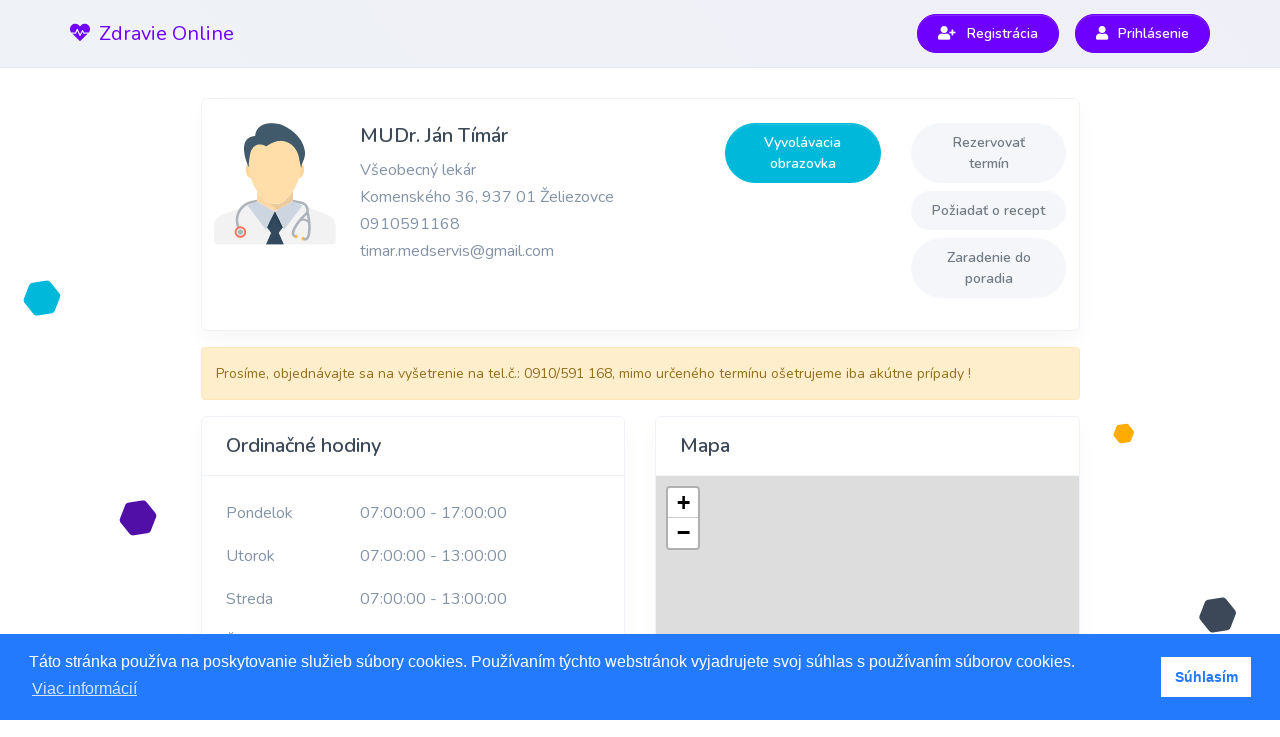

--- FILE ---
content_type: text/html; charset=utf-8
request_url: http://www.zdravieonline.sk/detail/timar
body_size: 8052
content:
<!doctype html>
<html lang="en" class="h-100">
<head>
    <meta charset="utf-8">
    <meta name="viewport" content="width=device-width, initial-scale=1, shrink-to-fit=no">
    <meta name="description" content="">
    <meta name="author" content="">
    <link rel="icon" href="/purpose/custom/images/favicon.png">

    <title>Zdravie Online</title>

    <link rel="canonical" href="https://zdravieonline.sk">

    <!-- Favicon -->
    <link rel="icon" href="/purpose/custom/images/favicon.png?v=ZQ4F2V848E_JLYJUyCN8bMAbldqv7XgSq2-ePdlfFVA" type="image/png">
    <!-- Font Awesome 5 -->
    <link rel="stylesheet" href="/purpose/assets/libs/fortawesome/fontawesome-free/css/all.min.css"><!-- Page CSS -->
    <link rel="stylesheet" href="/purpose/assets/libs/swiper/dist/css/swiper.min.css">
    <!-- Purpose CSS -->
    <link rel="stylesheet" href="/purpose/assets/css/purpose.css" id="stylesheet">

    <!-- Custom styles for this template -->
    <link href="/purpose/custom/css/sticky-footer-navbar.css?v=YWtIBfY_KPvqtpSnyp-Sq2suX5xo8u1qqxx_pccac8c" rel="stylesheet">
    <link href="/purpose/custom/css/style.css?v=kjx8MmxMnEzh4gQ8ZNue59d1Ws2NK9bqpaXeJtsOya8" rel="stylesheet">

    <link href="/css/allpages.css?v=2lPAFtmAhprieaDAXPvyZtmtNO8GFdTA6R9TOvs5phM" rel="stylesheet" />

    <link href="/css/union.css?v=3h45UWQAh4gADAakbyLVIyYtEORs5JTc95r28SKjngU" rel="stylesheet" />

    <script src="https://ajax.googleapis.com/ajax/libs/jquery/3.3.1/jquery.min.js"></script>
    <script src="/lib/signalr/dist/browser/signalr.min.js?v=mE3UwqTPmKQqLGz4pN05L-9OxwRZyEU0UO8xXa2bgyg"></script>

    

    <script type="text/javascript">
	
    var appInsights=window.appInsights||function(a){
        function b(a){c[a]=function(){var b=arguments;c.queue.push(function(){c[a].apply(c,b)})}}var c={config:a},d=document,e=window;setTimeout(function(){var b=d.createElement("script");b.src=a.url||"https://az416426.vo.msecnd.net/scripts/a/ai.0.js",d.getElementsByTagName("script")[0].parentNode.appendChild(b)});try{c.cookie=d.cookie}catch(a){}c.queue=[];for(var f=["Event","Exception","Metric","PageView","Trace","Dependency"];f.length;)b("track"+f.pop());if(b("setAuthenticatedUserContext"),b("clearAuthenticatedUserContext"),b("startTrackEvent"),b("stopTrackEvent"),b("startTrackPage"),b("stopTrackPage"),b("flush"),!a.disableExceptionTracking){f="onerror",b("_"+f);var g=e[f];e[f]=function(a,b,d,e,h){var i=g&&g(a,b,d,e,h);return!0!==i&&c["_"+f](a,b,d,e,h),i}}return c
    }({
        instrumentationKey: '34103de7-7734-459d-bba5-c27689333a8d'
    });

    window.appInsights=appInsights,appInsights.queue&&0===appInsights.queue.length&&appInsights.trackPageView();
	
    </script>

    <!-- Google Tag Manager -->
    <script>
        (function (w, d, s, l, i) {
            w[l] = w[l] || []; w[l].push({
                'gtm.start':
                    new Date().getTime(), event: 'gtm.js'
            }); var f = d.getElementsByTagName(s)[0],
                j = d.createElement(s), dl = l != 'dataLayer' ? '&l=' + l : ''; j.async = true; j.src =
                    'https://www.googletagmanager.com/gtm.js?id=' + i + dl; f.parentNode.insertBefore(j, f);
        })(window, document, 'script', 'dataLayer', 'GTM-NGM2ZH7');</script>
    <!-- End Google Tag Manager -->
</head>

<body class="d-flex flex-column h-100 medical">
    <!-- SVG background -->
    <div class="bg-absolute-cover bg-size--contain d-none d-lg-block" style="z-index:-200;">
        <figure class="w-100">
            <img alt="Image placeholder" src="/purpose/assets/img/svg/backgrounds/bg-3.svg" class="svg-inject">
        </figure>
    </div>

    <nav class="navbar navbar-expand-lg navbar-light bg-gradient-secondary border-bottom">
        <div class="container px-lg-0">
            <!-- Logo -->

            <a class="navbar-brand text-primary" href="/">
                <span class="btn-inner--icon">
                    <i class="fas fa-heartbeat mr-1"></i>
                </span>


                <span>Zdravie Online</span>
            </a>


            <!-- Navbar collapse trigger -->
            <button class="navbar-toggler pr-0" type="button" data-toggle="collapse" data-target="#navbar-main-collapse" aria-controls="navbar-main-collapse" aria-expanded="false" aria-label="Toggle navigation">
                <span class="navbar-toggler-icon"></span>
            </button>
            <!-- Navbar nav -->
            <div class="collapse navbar-collapse" id="navbar-main-collapse">
                <ul class="navbar-nav align-items-lg-center ml-lg-auto">

                    <li class="nav-item mr-3 bottom-margin">
                        <a href="/Account/Register" class="btn btn-sm btn-primary btn-icon rounded-pill  d-lg-inline-flex" data-toggle="tooltip" data-placement="left">
                            <span class="btn-inner--icon"><i class="fas fa-user-plus"></i></span>
                            <span class="btn-inner--text">Registrácia</span>
                        </a>
                    </li>
                    <li class="nav-item mr-0">
                        <a href="/Account/Login" class="btn btn-sm btn-primary btn-icon rounded-pill  d-lg-inline-flex" data-toggle="tooltip" data-placement="left">
                            <span class="btn-inner--icon"><i class="fas fa-user"></i></span>
                            <span class="btn-inner--text">Prihl&#xE1;senie</span>
                        </a>
                    </li>
                </ul>
            </div>
        </div>
    </nav>
    <div class="gate-container">

        <!-- Begin page content -->
        <main role="main" class="d-flex flex-shrink-0 flex-fill">
            
<link rel="stylesheet" href="/css/newStyles/public_ambulance_detail.css?v=-STNqFgCF13A5DWrR7ZRmZM0FhgJEh_vPi5ItF89kVE" />
<link rel="stylesheet" href="https://npmcdn.com/leaflet@1.0.0-rc.3/dist/leaflet.css" />
<link rel="stylesheet" href="/css/newStyles/public.css?v=oT04bzPRAXx9a_OqlMaVBI0tGiZsimRFGxbXVbfGVk8" />

<div id="office-detail" class="container whiteish-background">
    <div class="card mb-3 office-info">
        <div class="row no-gutters">
            <div class="col-6 col-sm-4 col-lg-2">
                <div class="card-body">
                            <img src="/purpose/custom/images/doctor-male.svg?v=YZMDmAgWztciNcMdnR1i4YasH4keOSFKZK3Pm_RgQqo" class="card-img">
                </div>
            </div>
            <div class="col-12 col-sm-8 col-lg-5">
                <div class="card-body">
                    <h5 class="card-title mb-2">MUDr. J&#xE1;n T&#xED;m&#xE1;r</h5>
                        <span class="card-text">V&#x161;eobecn&#xFD; lek&#xE1;r</span><br />
                        <span class="card-text">Komensk&#xE9;ho 36, 937 01 &#x17D;eliezovce</span><br />
                    <span class="card-text">0910591168</span><br />
                    <span class="card-text">timar.medservis@gmail.com</span>
                </div>
            </div>
            <div class="col-12 col-sm-12 col-lg-5">
                <div class="card-body">
                    <div class="row">
                        <div class="col-md-6">
                            <a href="/timar" class="h6 btn btn-sm btn-icon rounded-pill hover-scale-110 mr-1 pl-3 pr-3  btn-info">Vyvolávacia obrazovka</a><br />

                        </div>
                        <div class="col-md-6">
                            <a href="/objednanie/timar" class="h6 btn btn-sm btn-icon rounded-pill hover-scale-110 btn-secondary disabled">Rezervovať termín</a><br />
                                <a href="/detail/timar/True" id="hover-button" class="h6 btn btn-sm btn-icon rounded-pill hover-scale-110  btn-secondary disabled">Požiadať o recept</a><br />
                            <a href="/zaradenie/Index/b003a85a-38c4-410e-9022-f7e85af988f3" class="h6 btn btn-sm btn-icon rounded-pill hover-scale-110  btn-secondary disabled">Zaradenie do poradia</a><br />
                        </div>
                    </div>
                </div>
            </div>
        </div>
    </div>


        <div class="alert alert-warning" role="alert">
            Prosíme, objednávajte sa na  vyšetrenie na tel.č.: 0910/591 168, mimo určeného termínu ošetrujeme iba akútne prípady !
        </div>


    <div class="row">
        <div class="col-lg-6">
            <div class="card">
                <div class="card-header">
                    <div class="row align-items-center">
                        <div class="col-12">
                            <h5 class="card-title mb-0">Ordina&#x10D;n&#xE9; hodiny</h5>
                        </div>
                    </div>
                </div>
                <div class="card-body">
                            <div class="row">
                                    <div class="col-4">
                                        <p>Pondelok</p>
                                    </div>
                                    <div class="col-8">
                                        <p> 07:00:00 - 17:00:00</p>
                                    </div>
                            </div>
                            <div class="row">
                                    <div class="col-4">
                                        <p>Utorok</p>
                                    </div>
                                    <div class="col-8">
                                        <p> 07:00:00 - 13:00:00</p>
                                    </div>
                            </div>
                            <div class="row">
                                    <div class="col-4">
                                        <p>Streda</p>
                                    </div>
                                    <div class="col-8">
                                        <p> 07:00:00 - 13:00:00</p>
                                    </div>
                            </div>
                            <div class="row">
                                    <div class="col-4">
                                        <p>&#x160;tvrtok</p>
                                    </div>
                                    <div class="col-8">
                                        <p> 07:00:00 - 13:00:00</p>
                                    </div>
                            </div>
                            <div class="row">
                                    <div class="col-4">
                                        <p>Piatok</p>
                                    </div>
                                    <div class="col-8">
                                        <p> 07:00:00 - 13:00:00</p>
                                    </div>
                            </div>
                </div>
            </div>

            
        </div>

        <div class="col-lg-6">
            <div class="card">
                <div class="card-header">
                    <h5 class="card-title mb-0">Mapa</h5>
                </div>

                <div class="map-section">
                    <div class="map" id="mapid" style="height:350px; width: 100%;"></div>
                </div>

            </div>
            <div class="card">
            </div>

            <!-- Recipes -->
            <div class="recipe-section">

                <div class="card">
                    <div class="card-header">
                        <h5 class="card-title mb-0">Žiadosť o vydanie receptu</h5>
                    </div>
                    <div class="card-body">
                        <form action="/recepty/CreateRecipe" onsubmit="return validateForm()" method="post">

                            <input value="b003a85a-38c4-410e-9022-f7e85af988f3" hidden type="text" id="Recipe_OfficeId" name="Recipe.OfficeId">


                            <div class="alert alert-warning" role="alert">
                                <p class="recipe-alert-msg">Je ZAKÁZANÉ objednávať recepty počas hospitalizácie!</p>
                            </div>

                            <div class="form-group">
                                <label class="form-control-label">Meno a priezvisko</label>
                            </div>

                                <div class="form-group">
                                    <label class="form-control-label">Dátum narodenia</label>
                                    <div class="row">
                                        <div class="col-md-4">
                                        </div>
                                        <div class="col-md-4">
                                        </div>
                                        <div class="col-md-4">
                                        </div>
                                    </div>
                                </div>

                            <div class="form-group">
                                <label class="form-control-label">Správa pre doktora</label>
                                    <textarea id="textValidate" class="input-msg form-control" placeholder="Sem napíšte text správy...." cols="40" rows="5" style="min-height:160px; resize:none;" name="Recipe.RecipeText">
</textarea>
                            </div>

                            <p class="recipe-information">
                                *V prípade ak sú vyššie uvedené informácie nesprávne, upraviť ich môžete v sekcií <a href="/user/nastavenia">Nastavenia</a>.
                                Lekár Vám na základe nesprávnych alebo neúplných informácii nebude môcť vystaviť recept.
                            </p>
                            <input  type="submit" id="confirmBtn" class="btn btn-primary hover-scale-110 pull-left custom-confirm-btn rounded-pill" value="Odoslať" data-confirm-message="Naozaj chcete odoslať žiadosť o recept?" data-confirm-button-text="Poslať" />
                        </form>
                    </div>
                </div>
                <div id="myModal" class="modal">
                    <div class="modal-content">
                        <span class="close">&times;</span>
                        <h3 class="popupHeader">Prosím splňte všetky kritériá</h3>
                        <br />
                        <div class="gdpr-text-padding" id="textmsg" style=" white-space: pre-wrap;">
                        </div>
                        <div style="text-align:center">
                            <button class="confirm-btn">Rozumiem</button>
                        </div>
                    </div>
                </div>
            </div>

        </div>
    </div>



</div>



<script src="/js/modal.js"></script>
<script src="https://unpkg.com/leaflet@1.9.4/dist/leaflet.js"></script>
<link rel="stylesheet" href="https://unpkg.com/leaflet@1.9.4/dist/leaflet.css"  />
<script>
        // var map = L.map('mapid').setView([48.043568, 18.656663], 17);

    var map = L.map('mapid').setView([51.505, -0.09], 13);

        L.tileLayer('https://{s}.tile.thunderforest.com/transport/{z}/{x}/{y}.png?apikey=9c1b454da61746b3b13fab06a97ed980', {
            attribution: '&copy; <a href="http://osm.org/copyright">OpenStreetMap</a> contributors'
        }).addTo(map);

        // L.marker([48.043568, 18.656663]).addTo(map)
        // .bindPopup('MUDr. J&#xE1;n T&#xED;m&#xE1;r')
</script>

<script>
    $(".recipe-section").hide();


    if (document.getElementById("callRecipeScript") != null) {
        showForm();
    }

    function showForm() {
        //alert("JOjoX");
        //$(".navbar-main").hide();
        $(".recipe-section").show();
        $('html, body').animate({
            scrollTop: $(".recipe-section").offset().top
        }, 1000);
    }
</script>

<script>
    if (document.getElementById("recognizeInfo") != null) {
        $(".informations").addClass("topLiner");
        //document.getElementsByClassName("informations").classList.add("topLiner");
    }
    if (document.getElementById("recognizeVacation") != null) {
        $(".vacations").addClass("topLiner");
        //document.getElementsByClassName("vacations").classList.add("topLiner");
    }
</script>

<script>
    function validateForm() {
        var name = document.getElementById("form-name").value;
        try {
            var day = Number(document.getElementById("dateDay").value);
            var month = Number(document.getElementById("dateMonth").value);
            var year = Number(document.getElementById("dateYear").value);
        }
        catch {
            console.log("Uzivatel s kompletnym profilom.")
        }
        var msg = document.getElementById("textValidate").value;
        var validationmsg = document.getElementById("textmsg");
        var end = false;

        console.log(day, month, year);
        var myNode = document.getElementById("textmsg");
        while (myNode.firstChild) {
            myNode.removeChild(myNode.firstChild);
        }

        if (name === null || name === "") {
            var para = document.createElement("p");
            var node = document.createTextNode("❌ Meno nesmie byť prázdne (upravte v sekcii Nastavenia)");
            para.appendChild(node);
            validationmsg.appendChild(para);
            end = true;
        }

        if (day === null || month === null || year === null || day < 1 || day > 31 || month < 1 || month > 12 || year < 1920 || year > 2030) {
            var para = document.createElement("p");
            var node = document.createTextNode("❌ Dátum nie je v správnom formáte ");
            para.appendChild(node);
            validationmsg.appendChild(para);
            end = true;
        }
        if (msg === "" || msg === null) {
            var para = document.createElement("p");
            var node = document.createTextNode("❌ Správa nesmie byť prázdna");
            para.appendChild(node);
            validationmsg.appendChild(para);
            end = true;
        }
        if (end === true) {
            activateModal();
            return false;

        }
        return true;
    }

</script>

        </main>


    </div>

    <footer id="footer-main" class="footer">
        <div class="footer footer-dark bg-primary pt-5 px-3">
            <div class="container">
                <div class="row">
                    <div class="col-lg-4 mb-0 mb-lg-0">
                        <p><strong>Zdravie Online</strong></p>
                        <p class="mb-2">
                            Objedn&#xE1;vanie vy&#x161;etrenia, receptov a online &#x10D;ak&#xE1;re&#x148;, jednoducho z pohodlia V&#xE1;&#x161;ho domova.
                        </p>
                    </div>
                    <div class="offset-lg-4 col-lg-2 col-6 col-sm-4 mb-0 mb-lg-0">
                        <h6 class="heading mt-3 mb-2">Web</h6>
                        <ul class="list-unstyled text-small">

                            <li><a href="/Account/Register">Registrácia</a></li>
                            <li><a href="/Account/FullGdpr">GDPR</a></li>
                        </ul>
                    </div>
                    <div class="col-lg-2 col-sm-4 mb-0 mb-lg-0">
                        <h6 class="heading mt-3 mb-2">Kontakt</h6>
                        <ul class="list-unstyled">
                            <li><a href="mailto:info@qspot.io">info@qspot.io</a></li>
                            <li><a href="https://qspot.io">www.qspot.io</a></li>
                        </ul>
                    </div>
                </div>
                <div class="row align-items-center justify-content-md-between py-4 mt-3 delimiter-top">
                    <div class="col-md-6">
                        <div class="copyright text-sm font-weight-bold text-center text-sm-left">
                            © 2021 Zdravie Online by <a href="https://qspot.io">Qspot s.r.o.</a>
                        </div>
                    </div>
                </div>
            </div>
        </div>
    </footer>

    <!-- Core JS - includes jquery, bootstrap, popper, in-view and sticky-kit -->
    <script src="/purpose/assets/js/purpose.core.js"></script>
    <!-- Page JS -->
    <script src="/purpose/assets/libs/swiper/dist/js/swiper.min.js"></script>
    <!-- Purpose JS -->
    <script src="/purpose/assets/js/purpose.js"></script>
    <!-- Demo JS - remove it when starting your project -->
    <script src="/purpose/assets/js/demo.js"></script>

    <script src="/lib/jquery/dist/jquery.min.js?v=j6c60LlBesdfhh6eIu7si5Hwz2dWAEcWKhsf2-URb-I"></script>
    <script src="/lib/jquery-ui/jquery-ui.js?v=N_v8jjZ5iked0JAnMV0d5j9T11qhacl7eZGumvvSSeQ"></script>
    <script src="/js/site.js?v=UnlTGmGxPyIM0VgmuhxkatGEIXK2uRxZMLJaIDZC5OY"></script>

    <link rel="stylesheet" type="text/css" href="https://cdn.jsdelivr.net/npm/cookieconsent@3/build/cookieconsent.min.css" />
    <script src="https://cdn.jsdelivr.net/npm/cookieconsent@3/build/cookieconsent.min.js" data-cfasync="false"></script>
    <script>
        window.cookieconsent.initialise({
            "palette": {
                "popup": {
                    "background": "#237afc"
                },
                "button": {
                    "background": "#fff",
                    "text": "#237afc"
                }
            },
            "content": {
                "message": "Táto stránka používa na poskytovanie služieb súbory cookies. Používaním týchto webstránok vyjadrujete svoj súhlas s používaním súborov cookies.",
                "dismiss": "Súhlasím",
                "link": "Viac informácií",
                "href": "/account/fullgdpr"
            }
        });
    </script>



    

    <!-- Google Tag Manager (noscript) -->
    <noscript>
        <iframe src="https://www.googletagmanager.com/ns.html?id=GTM-NGM2ZH7"
                height="0" width="0" style="display:none;visibility:hidden"></iframe>
    </noscript>
    <!-- End Google Tag Manager (noscript) -->

</body>
</html>

<script>

    var $buoop = { required: { e: -1, f: -6, o: -3, s: -1, c: -6 }, insecure: true, style: "top", shift_page_down: false, l: "sk", api: 2018.11 };
    function $buo_f() {
        var e = document.createElement("script");
        e.src = "//browser-update.org/update.min.js";
        document.body.appendChild(e);
    };
    try { document.addEventListener("DOMContentLoaded", $buo_f, false) }
    catch (e) { window.attachEvent("onload", $buo_f) }

</script>



--- FILE ---
content_type: text/css
request_url: http://www.zdravieonline.sk/css/allpages.css?v=2lPAFtmAhprieaDAXPvyZtmtNO8GFdTA6R9TOvs5phM
body_size: 727
content:
.disable-after-click.disabled {
  cursor: not-allowed;
  pointer-events: none;
}

.disable-after-click.disabled:hover {
  cursor: not-allowed !important;
}

.input-validation-error {
  border-color: #ff0000;
}

.field-validation-error {
  color: #fff;
  background-color: #ff0000;
  font-weight: 700;
  float: right;
  margin-top: -60px;
  margin-right: 10px;
  padding: 2px 10px;
  border-radius: 7px;
  z-index: 5;
  font-size: 12px;
}

#schedule .terms {
  display: none;
}
#schedule .terms.loaded {
  display: table-cell;
}
#schedule .terms-div {
  /*max-width: 1180px;*/
  display: flex;
  flex-wrap: wrap;
  justify-content: space-between;
  word-break: break-all;
}
#schedule .terms-div button, #schedule .terms-div a {
  margin-bottom: 20px;
  margin-right: 2px;
}

.office-info .card-body {
  padding: 24px 12px;
}
.office-info .buttons .col-left {
  padding: 0px 15px 0px 0px;
}
.office-info .buttons .col-right {
  padding: 0px 15px 0px 0px;
}
.office-info .btn {
  width: 100%;
}

#index-page .card-img {
  max-width: 300px;
}
#index-page .btn {
  margin-left: 8px;
}

#code-page #executeButton {
  margin: 20px;
}

.contact-page {
  padding: 100px;
  width: 800px;
}
.contact-page .info-details {
  display: flex;
  justify-content: space-between;
}

.register-form .field-validation-error {
  z-index: 100;
  position: relative;
  color: #fff !important;
}


--- FILE ---
content_type: text/css
request_url: http://www.zdravieonline.sk/css/union.css?v=3h45UWQAh4gADAakbyLVIyYtEORs5JTc95r28SKjngU
body_size: 615
content:
.gate-container {
  margin: auto; }

/*body {
    display: block;

    .gate-container {
        display: flex;
        margin: auto;
        width: auto;
        max-width: 1366px;

        .gate-left {
            position: fixed;
        }

        .gate-center {
            margin-left: 160px;
            margin-right: 160px;
            width: 1028px;

            footer {
                width: 100%;
                max-width: 100%;
                left: 0px;
                position: absolute;
            }
        }

        .gate-right {
            position: fixed;
            margin-left: 1188px;
        }

        img {
            width: 100%;
        }

        &.simple {
            .gate-left, .gate-right {
                display: none;
            }
        }
    }

    .leaderboard {
        margin: 15px 0px;
        text-align: center;

        img {
            width: 957px;
            margin-left: 52px;
        }
    }

    .leaderboard-mobile {
        margin-left: 30px;
    }
}

#office-detail {
    .map {
    }
}

@media (max-width: 1365px) {
    body {
        .gate-container {
            .gate-left, .gate-right {
                display: none !important;
            }

            .gate-center {
                margin-left: 0;
                margin-right: 0;
                width: 100%;
            }
        }
    }
}*/
/*@media (max-width: 991px) {
    body {
        .gate-container {*/
/*.gate-top {
                display: none !important;
            }*/
/*.gate-center {
                margin-left: 0;
                margin-right: 0;
                width: 100%;
            }
        }
    }
}*/


--- FILE ---
content_type: text/css
request_url: http://www.zdravieonline.sk/css/newStyles/public_ambulance_detail.css?v=-STNqFgCF13A5DWrR7ZRmZM0FhgJEh_vPi5ItF89kVE
body_size: 2792
content:
/*
$primary-color: #004d99;
$secondary-color-light: #808080;
$terciary-color-yellow: #ffd500;
$ambulance-list-name-color: #004d99;
$ambulance-list-buttons: #004d99;
$ambulance-list-buttons-hover: #2bacd4;
$ambulance-list-buttons-border: #2bacd4;
$ambulance-detail-font-color: #0d4d00;
*/
#detail {
  display: grid;
  background-size: 100% 100%;
  object-fit: cover;
  z-index: -1;
}

#detail-ambulance-section {
  display: grid;
  margin-top: 10px;
  grid-row-gap: 10px;
}
#detail-ambulance-section .info-section {
  grid-column: 1/3;
  grid-row: 2/2;
  min-height: 7px;
}
#detail-ambulance-section .info-section .alert-description {
  color: red;
  font-size: 20px;
  margin-bottom: 5px;
  padding-top: 5px;
  text-align: center;
}
#detail-ambulance-section .ambulance-info-schedule {
  display: grid;
  grid-template-columns: 55% auto;
  grid-column-gap: 20px;
  grid-column: 2/2;
  grid-row: 1/1;
  padding: 15px 0px 15px 0px;
}
#detail-ambulance-section .ambulance-info-schedule .ambulance-info {
  display: grid;
  grid-template-columns: 28% 72%;
  border: #e6e6e6 2px solid;
  border-top-left-radius: 7px;
  border-top-right-radius: 7px;
  border-bottom: none;
}
#detail-ambulance-section .ambulance-info-schedule .ambulance-info .photo-profile img {
  width: 100%;
  height: auto;
  padding: 15px 15px 15px 15px;
}
#detail-ambulance-section .ambulance-info-schedule .ambulance-info .content-profile .profile-doctor-description {
  font-family: "Poppins", sans-serif;
  font-size: 18px;
  font-weight: 400;
  color: black;
}
#detail-ambulance-section .ambulance-info-schedule .ambulance-info .content-profile .profile-doctor-name {
  font-family: "Ubuntu", sans-serif;
  font-size: 30px;
  font-weight: 500;
  color: #0d4d00;
  margin-bottom: 0px;
  padding-top: 10px;
  padding-bottom: 15px;
  padding-left: 15px;
}
#detail-ambulance-section .ambulance-info-schedule .ambulance-info .content-profile .glyphicon {
  padding-left: 15px;
  padding-right: 15px;
}
#detail-ambulance-section .ambulance-info-schedule .ambulance-schedule {
  grid-column: 2/2;
  grid-row: 1/1;
  border: #e6e6e6 solid 2px;
  border-top-left-radius: 7px;
  border-top-right-radius: 7px;
  border-bottom: none;
}
#detail-ambulance-section .ambulance-info-schedule .ambulance-schedule .schedule-head {
  font-family: "Ubuntu", sans-serif;
  font-size: 30px;
  font-weight: 500;
  color: #0d4d00;
  margin-bottom: 0px;
  padding-top: 10px;
  padding-bottom: 15px;
  text-align: center;
}
#detail-ambulance-section .ambulance-info-schedule .ambulance-schedule .schedule-row {
  display: grid;
  grid-template-columns: 40% 60%;
  grid-row: 1/1;
  font-family: "Poppins", sans-serif;
  color: black;
  font-size: 18px;
  font-weight: 400;
  padding-left: 30px;
  text-align: center;
}
#detail-ambulance-section .ambulance-info-schedule .ambulance-schedule .schedule-row p {
  margin-bottom: 0px;
}
#detail-ambulance-section .ambulance-info-schedule .informations-vacations {
  display: grid;
  grid-template-columns: 55% auto;
  grid-column-gap: 20px;
  grid-column: 1/3;
  grid-row: 2/2;
}
#detail-ambulance-section .ambulance-info-schedule .informations-vacations .informations {
  display: grid;
  grid-column: 1/1;
  grid-row: 2/2;
  border: #e6e6e6 solid 2px;
  padding-left: 15px;
  padding-right: 15px;
  border-bottom-left-radius: 7px;
  border-bottom-right-radius: 7px;
  border-top: none;
}
#detail-ambulance-section .ambulance-info-schedule .informations-vacations .vacations {
  min-height: 7px;
  padding-left: 15px;
  padding-right: 15px;
  display: grid;
  grid-column: 2/2;
  grid-row: 2/2;
  border: #e6e6e6 solid 2px;
  border-bottom-left-radius: 7px;
  border-bottom-right-radius: 7px;
  border-top: none;
}
#detail-ambulance-section .ambulance-info-schedule .informations-vacations .topLiner {
  border-top: 2px #e6e6e6 solid;
}
#detail-ambulance-section .vacations-section {
  padding-top: 10px;
}
#detail-ambulance-section .vacations-section .vacation-time {
  color: red;
  font-size: 20px;
  margin-bottom: 2px;
  padding-top: 2px;
  text-align: center;
}
#detail-ambulance-section .vacations-section .vacation-text {
  color: red;
  font-size: 15px;
  margin-bottom: 0px;
  padding-top: 2px;
  text-align: center;
}
#detail-ambulance-section .devider {
  background-color: #6e00ff;
  grid-column: 2/2;
  grid-row: 2/2;
  border-width: 4px;
  border-color: #6e00ff;
}
#detail-ambulance-section .button-section {
  display: grid;
  grid-column: 2/2;
  grid-template-columns: 48% auto;
  grid-column-gap: 15px;
  grid-row-gap: 10px;
  grid-row: 3/3;
}
#detail-ambulance-section .detail-button-ordering {
  display: grid;
  grid-column: 2/2;
  grid-row: 1/1;
  text-decoration: none;
}
#detail-ambulance-section .detail-button-ordering .photo-button-ordering {
  grid-column: 1/1;
  grid-row: 1/1;
  background-color: #9245ff;
  background-repeat: no-repeat;
  background-position: 10% 8%;
}
#detail-ambulance-section .detail-button-adding {
  display: grid;
  grid-column: 1/1;
  grid-row: 2/2;
  text-decoration: none;
}
#detail-ambulance-section .detail-button-adding .photo-button-adding {
  grid-column: 1/1;
  grid-row: 1/1;
  background-color: #9245ff;
  background-position: 1% 70%;
}
#detail-ambulance-section .detail-button-calling {
  display: grid;
  grid-column: 1/1;
  grid-row: 1/1;
  text-decoration: none;
}
#detail-ambulance-section .detail-button-calling .photo-button-calling {
  grid-column: 1/1;
  grid-row: 1/1;
  background-color: #9245ff;
  background-position: 10% 50%;
}
#detail-ambulance-section .detail-button-recipe {
  display: grid;
  grid-column: 2/2;
  grid-row: 2/2;
  text-decoration: none;
}
#detail-ambulance-section .detail-button-recipe .photo-button-recipe {
  grid-column: 1/1;
  grid-row: 1/1;
  background-color: #9245ff;
  background-position: 1% 65%;
}
#detail-ambulance-section .button-heading {
  z-index: 1;
  grid-column: 1/1;
  grid-row: 1/1;
  font-family: "Ubuntu", sans-serif;
  font-size: 32px;
  font-weight: 400;
  color: white;
  text-align: center;
}
#detail-ambulance-section .button-heading .button-header {
  margin-top: 25px;
  margin-left: 20%;
  margin-right: 20%;
  border-radius: 5px;
}
#detail-ambulance-section .button-styles {
  border: lightgray 2px solid;
  background-size: 100% auto;
  width: 100%;
  height: 100px;
  opacity: 0.9;
  border-radius: 5px;
  margin-bottom: 10px;
}
#detail-ambulance-section #hover-button:hover .hovering {
  background-color: #6e00ff;
  opacity: 0.9;
  box-shadow: 3px 3px 2px lightgray;
}
#detail-ambulance-section #hover-button:hover .button-heading {
  font-size: 32px;
  font-weight: 400;
  color: white;
  text-align: center;
}
#detail-ambulance-section .additional-info-section {
  grid-column: 2/2;
  grid-row: 6/6;
}
#detail-ambulance-section .additional-info-section .additional-info-header {
  font-family: "Ubuntu", sans-serif;
  font-size: 32px;
  font-weight: 500;
  color: Black;
  border-bottom: solid 4px #6e00ff;
  border-top: solid 4px #6e00ff;
  text-align: center;
}
#detail-ambulance-section .additional-info-section .additional-info-table {
  margin-top: 20px;
  margin-bottom: 20px;
  min-height: 100px;
  border: #e6e6e6 1px solid;
  border-radius: 7px;
  text-align: center;
}
#detail-ambulance-section .additional-info-section .additional-info-paragraph {
  padding-top: 10px;
  font-family: "Ubuntu", sans-serif;
  font-size: 20px;
  font-weight: 500;
  color: Black;
}
#detail-ambulance-section .map-section {
  grid-column: 2/2;
  grid-row: 7/7;
  margin-bottom: 35px;
}
#detail-ambulance-section .map-section .map-header {
  font-family: "Ubuntu", sans-serif;
  font-size: 32px;
  font-weight: 500;
  color: Black;
  border-bottom: solid 4px #6e00ff;
  border-top: solid 4px #6e00ff;
  text-align: center;
}
#detail-ambulance-section .map-section .map {
  z-index: -1;
  height: 550px;
  width: 100%;
  margin: 50px 30px 30px 30px;
  margin-left: auto;
  margin-right: auto;
}
#detail-ambulance-section .btn {
  padding: 0 !important;
}
#detail-ambulance-section .disabled {
  opacity: 1 !important;
  color: #cccccc;
}
#detail-ambulance-section .disabled .photo-button-ordering {
  background-color: #cccccc !important;
}
#detail-ambulance-section .disabled .photo-button-adding {
  background-color: #cccccc !important;
}
#detail-ambulance-section .disabled .photo-button-recipe {
  background-color: #cccccc !important;
}
#detail-ambulance-section .recipe-section {
  grid-column: 2/2;
  grid-row: 8/8;
  margin-top: 65px;
  margin-bottom: 35px;
  justify-items: center;
}
#detail-ambulance-section .recipe-section .recipe-header {
  font-family: "Ubuntu", sans-serif;
  font-size: 32px;
  font-weight: 500;
  color: Black;
  border-bottom: solid 4px #6e00ff;
  border-top: solid 4px #6e00ff;
  text-align: center;
  margin-bottom: 35px;
}
#detail-ambulance-section .recipe-section form {
  display: grid;
  justify-items: center;
}
#detail-ambulance-section .recipe-section form input, #detail-ambulance-section .recipe-section form textarea {
  border: 1px solid gray;
  background-color: #fafafa;
  height: 40px;
}
#detail-ambulance-section .recipe-section form .input-patient-name {
  width: 40%;
  text-align: center;
}
#detail-ambulance-section .recipe-section form .input-days {
  width: 60px;
  padding-left: 10px;
  padding-right: 10px;
  margin-left: 10px;
  margin-right: 10px;
}
#detail-ambulance-section .recipe-section form .input-msg {
  width: 70%;
}
#detail-ambulance-section .recipe-section form .date-input {
  text-align: center;
}
#detail-ambulance-section .recipe-section form .inputsr {
  width: 75px;
}
#detail-ambulance-section .recipe-section form .custom-confirm-btn {
  margin-top: 25px;
  background-color: #9245ff;
  min-width: 150px;
}
#detail-ambulance-section .recipe-section form .custom-confirm-btn:hover {
  background-color: #6e00ff;
}
#detail-ambulance-section .recipe-section form p {
  font-size: 18px;
  padding-top: 15px;
}
#detail-ambulance-section .recipe-section form .recipe-information {
  font-size: 16px;
  font-style: italic;
  text-align: center;
}
#detail-ambulance-section .recipe-section form .recipe-information a {
  font-size: 18px;
  color: red;
}

@media screen and (min-width: 1880px) {
  #detail-ambulance-section {
    grid-template-columns: 20% auto 20%;
  }
}
@media screen and (max-width: 1870px) and (min-width: 1440px) {
  .photo-profile {
    display: none;
  }
  #detail-ambulance-section {
    grid-template-columns: 20% auto 20%;
  }
  .button-header {
    background-color: transparent !important;
    font-size: 26px !important;
    margin-top: 25px !important;
  }
  #hover-button:hover .button-heading {
    font-size: 26px !important;
  }
  .button-heading {
    font-size: 26px !important;
  }
  .ambulance-info {
    grid-template-columns: auto !important;
  }
  .profile-doctor-name {
    text-align: center;
  }
}
@media screen and (max-width: 1440px) and (min-width: 1024px) {
  #detail-ambulance-section {
    grid-template-columns: 15% auto 15%;
  }
  .button-header {
    background-color: transparent !important;
    font-size: 26px !important;
    margin-top: 25px !important;
  }
}
@media screen and (max-width: 1024px) and (min-width: 220px) {
  #detail-ambulance-section {
    grid-template-columns: 3% auto 3%;
  }
  .ambulance-info-schedule {
    display: grid;
    grid-template-columns: 100% !important;
    grid-column-gap: 0px !important;
  }
  .informations-vacations {
    display: grid;
    grid-row: 3/3 !important;
    grid-template-columns: 100% !important;
  }
  .informations-vacations .informations {
    grid-column: 1/1 !important;
    grid-row: 5/5 !important;
  }
  .informations-vacations .vacations {
    grid-column: 1/1 !important;
    grid-row: 6/6 !important;
  }
  .ambulance-info {
    display: grid;
    padding-left: 10px !important;
    padding-right: 10px !important;
    grid-column: 1/1 !important;
    grid-row: 1/1 !important;
    grid-template-columns: 100% !important;
    justify-items: center;
  }
  .ambulance-schedule {
    padding-bottom: 15px !important;
    grid-column: 1/1 !important;
    grid-row: 2/2 !important;
  }
  .photo-profile {
    display: none;
  }
  .content-profile {
    display: grid !important;
  }
  .content-profile .profile-doctor-name {
    text-align: center;
  }
  .button-heading {
    font-size: 25px !important;
    font-weight: 400;
  }
  .button-heading .button-header {
    margin-top: 25px;
    margin-left: 10% !important;
    margin-right: 10% !important;
    opacity: 1;
    border-radius: 5px;
  }
}
@media screen and (max-width: 524px) and (min-width: 220px) {
  .button-styles {
    height: 80px !important;
  }
  .button-header {
    margin-top: 25px !important;
    font-size: 20px !important;
  }
  .detail-button-adding {
    grid-column: 1/3 !important;
    grid-row: 2/2 !important;
  }
  .detail-button-calling {
    grid-column: 1/3 !important;
    grid-row: 1/1 !important;
  }
  .detail-button-ordering {
    grid-column: 1/3 !important;
    grid-row: 3/3 !important;
  }
  .detail-button-recipe {
    grid-column: 1/3 !important;
    grid-row: 4/4 !important;
  }
}
.recipe-alert-msg {
  color: red;
  font-weight: bold;
  font-size: 16px;
}


--- FILE ---
content_type: text/css
request_url: http://www.zdravieonline.sk/css/newStyles/public.css?v=oT04bzPRAXx9a_OqlMaVBI0tGiZsimRFGxbXVbfGVk8
body_size: 716
content:
/*
$primary-color: #004d99;
$secondary-color-light: #808080;
$terciary-color-yellow: #ffd500;
$ambulance-list-name-color: #004d99;
$ambulance-list-buttons: #004d99;
$ambulance-list-buttons-hover: #2bacd4;
$ambulance-list-buttons-border: #2bacd4;
$ambulance-detail-font-color: #0d4d00;
*/
.GDPR-registration-popup {
  border-style: solid;
  border-width: 2px;
  border-color: #6e00ff;
  top: 50%;
  z-index: 15;
}

.modal {
  display: none;
  position: fixed;
  z-index: 1;
  padding-top: 100px;
  left: 0;
  top: 0;
  width: 100%;
  height: 100%;
  overflow: auto;
  background-color: black;
  background-color: rgba(0, 0, 0, 0.4);
}

.modal-content {
  text-align: justify;
  text-justify: inter-word;
  background-color: #fefefe;
  margin: auto;
  padding: 20px;
  border: 1px solid #6e00ff;
  width: 40%;
}
.modal-content .popupHeader {
  color: #6e00ff;
  padding-left: 30px;
}
.modal-content .gdpr-text-padding {
  padding-left: 30px;
  padding-right: 30px;
}
.modal-content .confirm-btn {
  background-color: #6e00ff;
  color: white;
  border-radius: 5px;
  width: 100px;
  height: 40px;
}

.close {
  color: #aaaaaa;
  float: right;
  font-size: 28px;
  font-weight: bold;
}

.close:hover,
.close:focus {
  color: #000;
  text-decoration: none;
  cursor: pointer;
}


--- FILE ---
content_type: application/javascript
request_url: http://www.zdravieonline.sk/js/modal.js
body_size: 759
content:
var modal = document.getElementById('myModal');
//var btn = document.getElementById("register-event");
var span = document.getElementsByClassName("close")[0];
var confirmBtn = document.getElementsByClassName("confirm-btn")[0];



function activateModal(){
    modal.style.display = "block";
}

confirmBtn.onclick = function () {
    modal.style.display = "none";
};

span.onclick = function () {
    modal.style.display = "none";
};

window.onclick = function (event) {
    if (event.target === modal) {
        modal.style.display = "none";
    }
};

function animateIncoming() {
    $('html, body').animate({
        scrollTop: $(".incoming").offset().top
    }, 1000);
}

function animatesimple() {
    $('html, body').animate({
        scrollTop: $(".simple").offset().top
    }, 1000);
}

function animateFlexible() {
    $('html, body').animate({
        scrollTop: $(".flexible").offset().top
    }, 1000);
}

function animateQuality() {
    $('html, body').animate({
        scrollTop: $(".quality").offset().top
    }, 800);
}


$('.inputsd').keyup(function () {
    // ziska maxLength z aktualne FOCUSnuteho INPUT fieldu
    var maxLength = parseInt($(this).attr('maxlength'));

    // porovna
    if ($(this).val().length >= maxLength) {
        // prepne
        $('.inputsm').get(0).focus();

    }
});

$('.inputsm').keyup(function () {
    // ziska maxLength z aktualne FOCUSnuteho INPUT fieldu
    var maxLength = parseInt($(this).attr('maxlength'));

    // porovna
    if ($(this).val().length >= maxLength) {
        // prepne
        $('.inputsr').get(0).focus();

    }
});

function allowRegister() {
    var acceptRegisterWarning = document.getElementById("regCondWarning");
    var registerBtn = document.getElementById("register-event");

    if (document.getElementById('reg-check').checked) {
        acceptRegisterWarning.style.display = "none";
    }
    else {
        acceptRegisterWarning.style.display = "block";
    }
}


--- FILE ---
content_type: image/svg+xml
request_url: http://www.zdravieonline.sk/purpose/custom/images/doctor-male.svg?v=YZMDmAgWztciNcMdnR1i4YasH4keOSFKZK3Pm_RgQqo
body_size: 7285
content:
<?xml version="1.0" encoding="UTF-8" standalone="no"?>
<!DOCTYPE svg PUBLIC "-//W3C//DTD SVG 1.1//EN" "http://www.w3.org/Graphics/SVG/1.1/DTD/svg11.dtd">
<svg width="100%" height="100%" viewBox="0 0 512 512" version="1.1" xmlns="http://www.w3.org/2000/svg" xmlns:xlink="http://www.w3.org/1999/xlink" xml:space="preserve" xmlns:serif="http://www.serif.com/" style="fill-rule:evenodd;clip-rule:evenodd;stroke-linejoin:round;stroke-miterlimit:1.41421;">
    <path d="M512,434.016L512,511.029L0,511.029L0,434.016C0,413.643 12.48,395.285 31.456,387.936L139.413,345.483L223.68,438.08L250.123,384.213L250.123,384.106L256,372.043L261.984,384.107L288.437,438.08L372.586,345.483L480.65,387.936C499.52,395.403 512,413.643 512,434.016" style="fill:rgb(242,242,242);fill-rule:nonzero;"/>
    <path d="M331.52,329.483L331.627,329.483L331.627,285.643C326.027,294.134 319.52,302.752 311.958,311.371L301.505,322.891C291.905,333.334 278.252,339.424 264.065,339.424L248.065,339.424C233.878,339.424 220.214,333.344 210.625,322.891L200.172,311.371C192.524,302.678 185.943,293.942 180.321,285.366L180.321,329.409L180.492,329.494L246.305,366.614L256.012,372.054L265.719,366.614L331.52,329.483Z" style="fill:rgb(255,215,163);fill-rule:nonzero;"/>
    <path d="M229.024,335.52C228.96,335.499 228.896,335.477 228.832,335.456C228.725,335.413 228.608,335.381 228.501,335.349C228.394,335.296 228.277,335.285 228.128,335.232L268.352,365.109L331.52,329.482L331.584,329.482L331.627,285.866C331.52,286.026 316.63,305.535 311.958,311.349L301.505,322.88C291.905,333.323 278.252,339.413 264.065,339.413L248.065,339.413C244.833,339.413 241.665,339.061 238.561,338.4C235.275,337.771 232.107,336.789 229.024,335.52" style="fill:rgb(64,89,107);fill-opacity:0.1;fill-rule:nonzero;"/>
    <g>
        <path d="M181.141,196.309C182.805,215.456 173.514,231.914 160.394,233.045C147.253,234.197 135.253,219.594 133.557,200.448C131.893,181.301 141.184,164.864 154.325,163.712C167.456,162.56 179.477,177.152 181.141,196.309" style="fill:rgb(255,215,152);fill-rule:nonzero;"/>
        <path d="M378.539,200.469C376.875,219.616 364.854,234.208 351.723,233.056C338.582,231.904 329.28,215.467 330.976,196.32C332.64,177.173 344.661,162.571 357.792,163.723C370.933,164.853 380.224,181.312 378.539,200.469" style="fill:rgb(255,215,152);fill-rule:nonzero;"/>
    </g>
    <path d="M364.853,196.373C362.837,217.813 352.682,265.056 311.957,311.349L301.504,322.869C291.904,333.322 278.251,339.413 264.064,339.413L248.064,339.413C233.877,339.413 220.213,333.333 210.624,322.869L200.171,311.349C159.424,265.056 149.398,217.802 147.254,196.373C144.374,166.826 145.547,129.28 147.254,119.573C156.961,62.72 205.611,27.413 256.065,27.413C306.508,27.413 355.148,62.72 364.854,119.573C366.56,129.28 367.733,166.837 364.853,196.373" style="fill:rgb(255,222,170);fill-rule:nonzero;"/>
    <path d="M172.896,54.368C172.896,54.368 173.643,-17.451 278.059,5.493C278.059,5.493 329.867,21.77 363.2,69.92C363.2,69.92 394.475,115.339 377.472,153.547C371.947,165.952 366.016,180.15 366.699,191.552C366.699,191.552 360.907,167.349 357.451,147.179C354.56,130.283 347.286,114.454 336.118,101.462L335.787,101.067C317.707,80.128 289.408,70.336 262.646,77.238C249.878,80.534 235.35,86.966 219.371,98.369C219.371,98.369 175.872,69.174 154.368,120.278C154.368,120.278 144.789,157.633 146.144,187.137C146.144,187.125 86.272,61.771 172.896,54.368" style="fill:rgb(64,89,107);fill-rule:nonzero;"/>
    <path d="M398.603,375.349C398.39,373.536 397.974,356.906 394.56,350.186C388.789,338.869 378.453,331.306 365.973,329.386L331.626,322.453L331.626,329.493L331.519,329.493L326.602,332.266L364.266,339.946C373.333,341.333 380.917,346.773 384.959,354.975C387.626,360.202 388.714,365.866 387.85,371.412L387.626,374.185C342.506,413.332 329.706,448.638 329.173,450.238C325.781,460.371 325.984,468.371 329.717,474.131C333.888,480.638 340.693,481.384 341.546,481.491L342.613,470.824C342.506,470.824 339.946,470.387 338.57,468.157C336.863,465.373 337.066,460.264 339.317,453.746C339.424,453.522 345.717,436.157 364.917,412.669C370.25,410.002 376.213,409.48 381.984,411.176C387.531,412.883 392.213,416.627 395.104,421.619C397.227,452.456 392.544,470.59 392.437,470.696C390.4,477.309 387.626,481.683 384.544,482.856C382.091,483.933 379.84,482.749 379.84,482.643L377.173,487.326L374.4,491.945C374.837,492.265 378.133,494.078 382.507,494.078C384.32,494.078 386.262,493.758 388.278,492.905C394.678,490.462 399.595,484.052 402.774,473.812C403.211,472.213 413.12,434.976 398.603,375.349M384.437,402.976C381.226,402.016 377.813,401.6 374.602,401.707C379.21,396.683 384.309,391.574 390.079,386.358C391.679,393.814 392.852,400.961 393.706,407.691C390.933,405.643 387.829,404.053 384.437,402.976" style="fill:rgb(172,179,186);fill-rule:nonzero;"/>
    <g>
        <path d="M350.933,478.037C350.08,482.325 345.909,485.12 341.621,484.277C337.354,483.434 340.394,467.893 344.682,468.736C348.971,469.579 351.776,473.749 350.933,478.037" style="fill:rgb(248,182,76);fill-rule:nonzero;"/>
        <path d="M368.224,483.371C366.411,487.35 368.139,492.043 372.117,493.867C376.096,495.691 382.698,481.302 378.72,479.467C374.773,477.643 370.059,479.392 368.224,483.371" style="fill:rgb(248,182,76);fill-rule:nonzero;"/>
    </g>
    <path d="M180.48,329.483L180.309,329.398L180.309,322.443L157.248,327.19C132.64,332.257 111.936,347.958 100.395,370.251C88.875,392.566 88.043,418.55 98.144,441.547L107.915,437.259C99.126,417.227 99.808,394.603 109.878,375.158C119.915,355.745 137.963,342.059 159.382,337.654L185.441,332.289L180.48,329.483Z" style="fill:rgb(172,179,186);fill-rule:nonzero;"/>
    <g>
        <path d="M372.587,345.483L293.877,448.736L256,372.043L265.707,366.603L331.52,329.483L331.627,329.483L331.733,329.376L372.587,345.483Z" style="fill:rgb(205,214,224);fill-rule:nonzero;"/>
        <path d="M139.413,345.483L218.251,448.736L256,372.043L246.293,366.603L180.48,329.483L180.267,329.376L139.413,345.483Z" style="fill:rgb(205,214,224);fill-rule:nonzero;"/>
    </g>
    <path d="M218.251,511.029L239.787,461.963L230.496,448.309L223.691,438.069L250.123,384.107L256,372.043L261.984,384.107L261.984,384.213L288.437,438.069L281.504,448.213L272.213,461.963L293.877,511.029L218.251,511.029Z" style="fill:rgb(51,74,94);fill-rule:nonzero;"/>
    <path d="M288.437,438.069L281.504,448.213L256.107,396.256L230.496,448.309L223.691,438.069L250.123,384.107L256,372.043L261.984,384.107L261.984,384.213L288.437,438.069Z" style="fill:rgb(42,67,86);fill-rule:nonzero;"/>
    <path d="M135.104,458.251C135.104,471.584 124.267,482.411 110.933,482.411C97.599,482.411 86.784,471.584 86.784,458.251C86.784,444.918 97.6,434.102 110.933,434.102C124.266,434.102 135.104,444.917 135.104,458.251" style="fill:rgb(255,112,88);fill-rule:nonzero;"/>
    <path d="M127.168,458.251C127.168,467.211 119.915,474.475 110.955,474.475C101.974,474.475 94.71,467.2 94.71,458.251C94.71,449.302 101.985,442.027 110.955,442.027C119.915,442.027 127.168,449.291 127.168,458.251" style="fill:rgb(242,242,242);fill-rule:nonzero;"/>
    <path d="M122.315,458.251C122.315,464.544 117.227,469.622 110.966,469.622C104.673,469.622 99.574,464.534 99.574,458.251C99.574,451.979 104.683,446.891 110.966,446.891C117.227,446.891 122.315,451.979 122.315,458.251" style="fill:rgb(172,179,186);fill-rule:nonzero;"/>
</svg>
